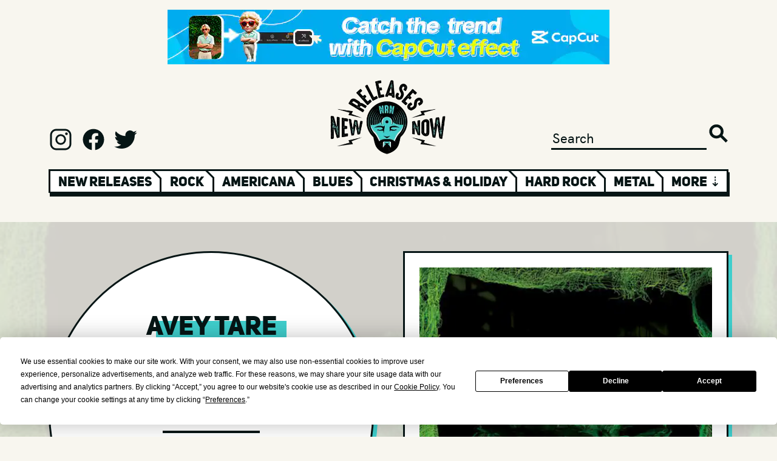

--- FILE ---
content_type: text/html; charset=UTF-8
request_url: https://www.newreleasesnow.com/album/avey-tare-down-there
body_size: 15647
content:

<!doctype html>
<html lang="en-US">
<head>
    <meta http-equiv="X-UA-Compatible" content="IE=edge"/>
<meta charset="utf-8"/>
<meta name="viewport" content="width=device-width, initial-scale=1">

<link rel="apple-touch-icon" sizes="180x180" href="/assets/favicon/apple-touch-icon.png">
<link rel="icon" type="image/png" sizes="32x32" href="/assets/favicon/favicon-32x32.png">
<link rel="icon" type="image/png" sizes="16x16" href="/assets/favicon/favicon-16x16.png">
<link rel="manifest" href="/assets/favicon/site.webmanifest">
<link rel="mask-icon" href="/assets/favicon/safari-pinned-tab.svg" color="#5bbad5">
<link rel="shortcut icon" href="/assets/favicon/favicon.ico">
<meta name="msapplication-TileColor" content="#da532c">
<meta name="msapplication-config" content="/assets/favicon/browserconfig.xml">
<meta name="theme-color" content="#ffffff">

<link rel="preload" href="/assets/fonts/hkgrotesk-medium-webfont.woff2" as="font" type="font/woff2" crossorigin>
<link rel="preload" href="/assets/fonts/hkgrotesk-semibold-webfont.woff2" as="font" type="font/woff2" crossorigin>
<link rel="preload" href="/assets/fonts/uni_sans_heavy-webfont.woff2" as="font" type="font/woff2" crossorigin>
<link rel="preload" href="/assets/fonts/uni_sans_heavy_italic-webfont.woff2" as="font" type="font/woff2" crossorigin>




                        <link
            rel="preload"
            as="image"
            href="https://newreleasesnow.imgix.net/avey-tare-down-there.jpg?auto=format%2Ccompress&amp;fit=max&amp;fp-x=0.5&amp;fp-y=0.5&amp;h=968&amp;ixlib=php-3.3.1&amp;q=25&amp;w=968&amp;s=bb2338028bc6ec67dec582e44635afee"
        />
    


<!-- Termly custom blocking map -->
<script data-termly-config>
window.TERMLY_CUSTOM_BLOCKING_MAP = {
"open.spotifycdn.com": "essential",
"spotifycdn.com": "essential",
"youtube.com": "essential",
"open.spotify.com": "essential",
"spotify.com": "essential",
}
</script>

<script type="text/javascript" src="https://app.termly.io/embed.min.js" data-auto-block="on" data-website-uuid="7688693b-fb62-4f80-b463-d017170a89b5"></script>


<!-- Outbrain Script -->



<style>
    [v-cloak] {display: none !important;}
        @media (hover:hover) and (pointer:fine){.sideways-scroll::-webkit-scrollbar{width:0;height:2rem}.sideways-scroll::-webkit-scrollbar-track:horizontal{background:#061515;border:3px solid #061515}.sideways-scroll::-webkit-scrollbar-thumb:horizontal{background:#fff;border:3px solid #061515}.sideways-scroll::-webkit-scrollbar-thumb:horizontal:hover{background:#3fcecc}.sideways-scroll::-webkit-scrollbar-button:end:increment,.sideways-scroll::-webkit-scrollbar-button:start:decrement{display:block}.sideways-scroll::-webkit-scrollbar-button:horizontal:end:decrement,.sideways-scroll::-webkit-scrollbar-button:horizontal:start:increment{display:none}.sideways-scroll::-webkit-scrollbar-button:horizontal:increment{display:block;background:url('/assets/images/scroll-arrow-right.png') #fff no-repeat;background-size:2rem 2rem;width:2rem;height:2rem;background-position:center center}.sideways-scroll::-webkit-scrollbar-button:horizontal:decrement{display:block;background:url('/assets/images/scroll-arrow-left.png') #fff no-repeat;background-size:2rem 2rem;width:2rem;height:2rem;background-position:center center}}</style>
<style>@charset "UTF-8";:root{--blue:#007bff;--indigo:#6610f2;--purple:#6f42c1;--pink:#e83e8c;--red:#dc3545;--orange:#fd7e14;--yellow:#ffc107;--green:#28a745;--teal:#20c997;--cyan:#17a2b8;--white:#fff;--gray:#6c757d;--gray-dark:#343a40;--primary:#007bff;--secondary:#6c757d;--success:#28a745;--info:#17a2b8;--warning:#ffc107;--danger:#dc3545;--light:#f8f9fa;--dark:#343a40;--breakpoint-xs:0;--breakpoint-sm:576px;--breakpoint-md:768px;--breakpoint-lg:992px;--breakpoint-xl:1200px;--font-family-sans-serif:-apple-system,BlinkMacSystemFont,"Segoe UI",Roboto,"Helvetica Neue",Arial,"Noto Sans","Liberation Sans",sans-serif,"Apple Color Emoji","Segoe UI Emoji","Segoe UI Symbol","Noto Color Emoji";--font-family-monospace:SFMono-Regular,Menlo,Monaco,Consolas,"Liberation Mono","Courier New",monospace}*,:after,:before{box-sizing:border-box}html{font-family:sans-serif;line-height:1.15;-webkit-text-size-adjust:100%}article,aside,header,main,nav,section{display:block}body{margin:0;font-family:-apple-system,BlinkMacSystemFont,Segoe UI,Roboto,Helvetica Neue,Arial,Noto Sans,Liberation Sans,sans-serif,"Apple Color Emoji","Segoe UI Emoji",Segoe UI Symbol,"Noto Color Emoji";font-size:1rem;font-weight:400;line-height:1.5;color:#212529;text-align:left;background-color:#fff}hr{box-sizing:content-box;height:0;overflow:visible}h1,h2{margin-top:0;margin-bottom:.5rem}p{margin-top:0;margin-bottom:1rem}ol{margin-top:0;margin-bottom:1rem}a{color:#007bff;text-decoration:none;background-color:transparent}img{vertical-align:middle;border-style:none}button{border-radius:0}button,input{margin:0;font-family:inherit;font-size:inherit;line-height:inherit}button,input{overflow:visible}button{text-transform:none}[type=submit],button{-webkit-appearance:button}[type=submit]::-moz-focus-inner,button::-moz-focus-inner{padding:0;border-style:none}[type=search]{outline-offset:-2px;-webkit-appearance:none}[type=search]::-webkit-search-decoration{-webkit-appearance:none}::-webkit-file-upload-button{font:inherit;-webkit-appearance:button}h1,h2{margin-bottom:.5rem;font-weight:500;line-height:1.2}h1{font-size:2.5rem}h2{font-size:2rem}hr{margin-top:1rem;margin-bottom:1rem;border:0;border-top:1px solid rgba(0,0,0,.1)}.list-unstyled{padding-left:0;list-style:none}.container,.container-fluid{width:100%;padding-right:15px;padding-left:15px;margin-right:auto;margin-left:auto}@media (min-width:576px){.container{max-width:540px}}@media (min-width:768px){.container{max-width:720px}}@media (min-width:992px){.container{max-width:960px}}@media (min-width:1200px){.container{max-width:1140px}}.row{display:flex;flex-wrap:wrap;margin-right:-15px;margin-left:-15px}.no-gutters{margin-right:0;margin-left:0}.no-gutters>.col,.no-gutters>[class*=col-]{padding-right:0;padding-left:0}.col,.col-10,.col-12,.col-2,.col-3,.col-4,.col-6,.col-8,.col-sm,.col-sm-4,.col-sm-5,.col-sm-6,.col-sm-7,.col-sm-auto{position:relative;width:100%;padding-right:15px;padding-left:15px}.col{flex-basis:0;flex-grow:1;max-width:100%}.col-2{flex:0 0 16.66666667%;max-width:16.66666667%}.col-3{flex:0 0 25%;max-width:25%}.col-4{flex:0 0 33.33333333%;max-width:33.33333333%}.col-6{flex:0 0 50%;max-width:50%}.col-8{flex:0 0 66.66666667%;max-width:66.66666667%}.col-10{flex:0 0 83.33333333%;max-width:83.33333333%}.col-12{flex:0 0 100%;max-width:100%}@media (min-width:576px){.col-sm{flex-basis:0;flex-grow:1;max-width:100%}.col-sm-auto{flex:0 0 auto;width:auto;max-width:100%}.col-sm-4{flex:0 0 33.33333333%;max-width:33.33333333%}.col-sm-5{flex:0 0 41.66666667%;max-width:41.66666667%}.col-sm-6{flex:0 0 50%;max-width:50%}.col-sm-7{flex:0 0 58.33333333%;max-width:58.33333333%}}.modal{position:fixed;top:0;left:0;z-index:1050;display:none;width:100%;height:100%;overflow:hidden;outline:0}.modal-dialog{position:relative;width:auto;margin:.5rem}.modal.fade .modal-dialog{transform:translateY(-50px)}.modal-dialog-centered{display:flex;align-items:center;min-height:calc(100% - 1rem)}.modal-dialog-centered:before{display:block;height:calc(100vh - 1rem);height:-webkit-min-content;height:-moz-min-content;height:min-content;content:""}.modal-content{position:relative;display:flex;flex-direction:column;width:100%;background-color:#fff;background-clip:padding-box;border:1px solid rgba(0,0,0,.2);border-radius:.3rem;outline:0}.modal-backdrop{position:fixed;top:0;left:0;z-index:1040;width:100vw;height:100vh;background-color:#000}@media (min-width:576px){.modal-dialog{max-width:500px;margin:1.75rem auto}.modal-dialog-centered{min-height:calc(100% - 3.5rem)}.modal-dialog-centered:before{height:calc(100vh - 3.5rem);height:-webkit-min-content;height:-moz-min-content;height:min-content}}.d-none{display:none!important}.d-inline{display:inline!important}.d-inline-block{display:inline-block!important}.d-block{display:block!important}.d-flex{display:flex!important}@media (min-width:576px){.d-sm-none{display:none!important}.d-sm-block{display:block!important}.d-sm-flex{display:flex!important}}@media (min-width:768px){.d-md-none{display:none!important}.d-md-flex{display:flex!important}}@media (min-width:992px){.d-lg-none{display:none!important}.d-lg-block{display:block!important}}.flex-row{flex-direction:row!important}.justify-content-start{justify-content:flex-start!important}.justify-content-end{justify-content:flex-end!important}.justify-content-center{justify-content:center!important}.align-items-end{align-items:flex-end!important}.align-items-center{align-items:center!important}.overflow-hidden{overflow:hidden!important}.position-relative{position:relative!important}.position-absolute{position:absolute!important}.w-100{width:100%!important}.h-100{height:100%!important}.h-auto{height:auto!important}.mr-0{margin-right:0!important}.ml-0{margin-left:0!important}.m-1{margin:.25rem!important}.mt-1{margin-top:.25rem!important}.mt-2{margin-top:.5rem!important}.mt-3{margin-top:1rem!important}.mt-4{margin-top:1.5rem!important}.mr-4{margin-right:1.5rem!important}.mb-4{margin-bottom:1.5rem!important}.mt-5,.my-5{margin-top:3rem!important}.mb-5,.my-5{margin-bottom:3rem!important}.p-0{padding:0!important}.pr-0{padding-right:0!important}.pl-0{padding-left:0!important}.pt-1{padding-top:.25rem!important}.pt-2{padding-top:.5rem!important}.pb-2{padding-bottom:.5rem!important}.px-3{padding-right:1rem!important}.px-3{padding-left:1rem!important}.p-4{padding:1.5rem!important}.py-4{padding-top:1.5rem!important}.py-4{padding-bottom:1.5rem!important}.pl-4{padding-left:1.5rem!important}.py-5{padding-top:3rem!important}.pb-5,.py-5{padding-bottom:3rem!important}.mt-auto{margin-top:auto!important}.mx-auto{margin-right:auto!important}.mx-auto{margin-left:auto!important}@media (min-width:576px){.mt-sm-0,.my-sm-0{margin-top:0!important}.my-sm-0{margin-bottom:0!important}.ml-sm-2{margin-left:.5rem!important}.mr-sm-4{margin-right:1.5rem!important}.mt-sm-5{margin-top:3rem!important}.mb-sm-5{margin-bottom:3rem!important}.pr-sm-4{padding-right:1.5rem!important}.pl-sm-4{padding-left:1.5rem!important}.py-sm-5{padding-top:3rem!important}.pr-sm-5{padding-right:3rem!important}.py-sm-5{padding-bottom:3rem!important}}.text-center{text-align:center!important}.invisible{visibility:hidden!important}@font-face{font-family:uni_sansheavy_italic_caps;src:url(/assets/fonts/uni_sans_heavy_italic-webfont.woff2) format("woff2"),url(/assets/fonts/uni_sans_heavy_italic-webfont.woff) format("woff");font-weight:400;font-style:normal;font-display:swap}@font-face{font-family:uni_sansheavy_caps;src:url(/assets/fonts/uni_sans_heavy-webfont.woff2) format("woff2"),url(/assets/fonts/uni_sans_heavy-webfont.woff) format("woff");font-weight:400;font-style:normal;font-display:swap}@font-face{font-family:hk_groteskmedium;src:url(/assets/fonts/hkgrotesk-medium-webfont.woff2) format("woff2"),url(/assets/fonts/hkgrotesk-medium-webfont.woff) format("woff");font-weight:400;font-style:normal;font-display:swap}html{font-size:12px;overflow-x:hidden;margin-left:calc(100vw - 100%);margin-right:0}@media (min-width:768px){html{font-size:13px}}@media (min-width:992px){html{font-size:14px}}@media (min-width:1200px){html{font-size:16px}}body{overflow-x:hidden;width:100%;height:100%;margin:0;padding:0;margin-top:0!important;position:relative!important}main{position:relative}button,h1,h2,p{margin-bottom:0!important;margin-top:0!important}p{margin-top:1rem!important}p:first-child{margin-top:0!important}a{color:inherit;text-decoration:none}@media (min-width:1200px){.container{max-width:1200px!important;padding:0 40px}}@media (min-width:992px){.container{max-width:1200px!important;padding:0 40px}}@media (min-width:768px){.container{max-width:1200px!important;padding:0 40px}}@media (min-width:576px){.container{max-width:1200px!important;padding:0 40px}}body{font-family:hk_groteskmedium,sans-serif;background:#f8f6ef;color:#061515;font-size:1.0125rem}p{font-size:1.0125rem}.btn{font-family:uni_sansheavy_caps,sans-serif}.medium-font,.medium-font p{font-size:1.35rem}.small-font{font-size:1.0125rem}.xlarge-heading{font-size:3.6rem}.large-heading{font-size:2.7rem}.medium-heading{font-size:2.025rem}.small-heading{font-size:1.35rem}.xsmall-heading{font-size:1.0125rem}.uni-font,h1,h2{font-family:uni_sansheavy_caps,sans-serif}.uni-italic-font{font-family:uni_sansheavy_italic_caps,sans-serif}.white-color{color:#fff}.black-color{color:#061515}.blue-color{color:#3fcecc}.white-bg{background:#fff}.black-bg{background:#061515}.blue-bg{background:#3fcecc}.width-fit{width:fit-content}.black-bg-font{line-height:1.3rem;display:block;background:#061515;color:#fff;width:fit-content;height:fit-content}.blue-highlight-font-wrap{position:relative;display:inline-block}.blue-highlight-font-wrap>:first-child{display:block;position:relative;z-index:2}.blue-highlight-font-wrap:after{content:"";background:#3fcecc;width:100%;height:65%;position:absolute;left:1rem;top:35%;z-index:1}.xlarge-heading.blue-highlight-font-wrap:after{height:60%;left:2%;top:35%}.border-black{border:3px solid #061515}.border-blue{border:3px solid #3fcecc}.shadow-wrap{position:relative;display:inline-block;vertical-align:top}.shadow-wrap a,.shadow-wrap button,.shadow-wrap span{display:block;position:relative;z-index:10}.shadow-wrap:after{content:"";background:#061515;width:100%;height:100%;position:absolute;left:.25rem;top:.25rem;z-index:1}.btn{border:none;border-radius:0;display:inline-block;line-height:1.5rem;padding:.7rem 1.5rem;text-align:center}.btn-primary{font-size:1.35rem;background:#3fcecc;color:#061515}.mr-0{margin-right:0!important}.ml-0{margin-left:0!important}.m-1{margin:.25rem!important}.mt-1{margin-top:.25rem!important}.mt-2{margin-top:.5rem!important}.mt-3{margin-top:1rem!important}.mt-4{margin-top:1.5rem!important}.mr-4{margin-right:1.5rem!important}.mb-4{margin-bottom:1.5rem!important}.mt-5{margin-top:3rem!important}.mb-5{margin-bottom:3rem!important}.my-5{margin-top:3rem!important;margin-bottom:3rem!important}.mt-6{margin-top:4.5rem!important}.mt-7{margin-top:6rem!important}.p-0{padding:0!important}.pr-0{padding-right:0!important}.pl-0{padding-left:0!important}.pt-1{padding-top:.25rem!important}.pt-2{padding-top:.5rem!important}.pb-2{padding-bottom:.5rem!important}.px-3{padding-right:1rem!important;padding-left:1rem!important}.p-4{padding:1.5rem!important}.pl-4{padding-left:1.5rem!important}.py-4{padding-top:1.5rem!important;padding-bottom:1.5rem!important}.pb-5{padding-bottom:3rem!important}.py-5{padding-top:3rem!important;padding-bottom:3rem!important}.mt-auto{margin-top:auto!important}.mx-auto{margin-right:auto!important;margin-left:auto!important}@media (min-width:576px){.mt-sm-0{margin-top:0!important}.my-sm-0{margin-top:0!important;margin-bottom:0!important}.ml-sm-2{margin-left:.5rem!important}.mr-sm-4{margin-right:1.5rem!important}.mt-sm-5{margin-top:3rem!important}.mb-sm-5{margin-bottom:3rem!important}.mt-sm-6{margin-top:4.5rem!important}.pr-sm-4{padding-right:1.5rem!important}.pl-sm-4{padding-left:1.5rem!important}.pr-sm-5{padding-right:3rem!important}.py-sm-5{padding-top:3rem!important;padding-bottom:3rem!important}}@media (min-width:768px){.mt-md-7{margin-top:6rem!important}}@keyframes sprigSpin{0%{transform:translate(-50%) rotate(0)}to{transform:translate(-50%) rotate(360deg)}}.sprig-preview:before{content:"";position:absolute;left:50%;top:20rem;transform:translate(-50%);border:1rem solid #000;border-top:1rem solid #3fcecc;border-radius:50%;width:8rem;height:8rem;animation:sprigSpin 2s linear infinite;z-index:1}@media (max-width:575.98px){.sprig-preview:before{top:153px;border:.53rem solid #000;border-top:.53rem solid #3fcecc;width:4rem;height:4rem}}.heading-one .xlarge-heading{margin-top:-.7rem}.heading-one .vince-head{background-image:url(/assets/images/logo-head.png);background-repeat:no-repeat;background-size:contain;height:5.3rem;width:4rem;display:inline-block;margin-right:.7rem}@media (max-width:575.98px){.heading .xlarge-heading{font-size:2.025rem}.heading .small-heading{font-size:1.0125rem}.heading-one .vince-head{height:4rem;width:3rem}.heading-one .small-heading{margin-bottom:-.6rem}.vinces-recommendations .heading .xlarge-heading{font-size:1.62rem}.vinces-recommendations .heading .small-heading{margin-bottom:-1rem}}@media (min-width:576px) and (max-width:767.98px){.heading .xlarge-heading{font-size:2.7rem}.heading-one .vince-head{height:4rem;width:3rem}.vinces-recommendations .heading .small-heading{margin-bottom:-.4rem}}@media (min-width:768px) and (max-width:991.98px){.vinces-recommendations .heading .xlarge-heading{font-size:2.7rem}.vinces-recommendations .heading .small-heading{margin-bottom:-.4rem}}.ad{width:100%;max-width:min(728px,100%);height:calc((100vw - 80px) * .123626373626374);max-height:90px}.ad img{width:100%;height:100%!important}header .logo{width:12rem;height:auto}header input{border:0 none;outline:0;background:0 0;-webkit-appearance:none;color:#061515;border-bottom:3px solid #061515}header .search-button{border:0 none;outline:0;-webkit-appearance:none;width:2rem;height:2rem;background:url(/assets/images/search.svg) no-repeat;background-size:contain}header .social a{display:inline-block;width:2.5rem;height:2.5rem;margin-right:.6rem}header .social a.instagram{background:url(/assets/images/logo-instagram.svg) no-repeat;background-size:contain}header .social a.facebook{background:url(/assets/images/logo-facebook.svg) no-repeat;background-size:contain}header .social a.twitter{background:url(/assets/images/logo-twitter.svg) no-repeat;background-size:contain}header .genre-wrap{opacity:0}header .genre-wrap .genre-shadow{top:.35rem;left:.15rem;width:100%;height:100%}header .genre-wrap .genre-nav{overflow:hidden;height:2.45rem}header .genre-wrap .genre-nav .col{position:relative;padding:.08rem .8rem;border:3px solid #061515;border-bottom:.65rem;border-right:none;white-space:nowrap}header .genre-wrap .genre-nav .col:before{content:"";height:.7rem;width:3px;background-color:#fff;position:absolute;top:0;left:-3px}header .genre-wrap .genre-nav .col.genre:after{content:"";width:1.5rem;height:1.2rem;background:0 0;border-left:3px solid #061515;position:absolute;top:-.75rem;right:-.9rem;transform:rotate(315deg);z-index:100}header .genre-wrap .genre-nav .col.first-col:before{display:none}header .genre-wrap .genre-nav .col a,header .genre-wrap .genre-nav .col span{position:relative;z-index:10}header .genre-wrap .genre-nav .col a{color:#061515}header .genre-wrap .genre-nav .col .blue{width:90%;height:60%;text-align:center;background:#3fcecc;position:absolute;margin-left:auto;margin-right:auto;top:.5rem;left:5%;display:none}#show-more{border-right:3px solid #061515}@media (max-width:575.98px){header .genre-wrap{opacity:1}.ad{height:calc((100vw - 30px) * .123626373626374)}header .social a{width:1.5rem;height:1.5rem;margin-right:.6rem}header .genre-wrap .genre-nav{overflow:hidden;height:2.85rem}header .genre-wrap .genre-nav .col{padding-top:.28rem;padding-bottom:.28rem}header .genre-wrap .genre-nav .col:before{height:.62rem}}@media (max-width:767.98px){header .social a{width:2rem;height:2rem;margin-right:.6rem}}@media (max-width:991.98px){header input{width:80%}}section.releases .container-fluid{overflow-x:auto;overflow-y:hidden;white-space:nowrap}.mailing-list{position:relative;margin-top:max(-50vw,-41.875rem);width:100%}.release-page.mailing-list{margin-top:max(-20vw,-16.75rem)}.mailing-list .container-fluid{max-width:1340px}.mailing-list .blue-col{border:3px solid #3fcecc;border-bottom:none;border-right:none;padding:0}.mailing-list .blue-col:last-child{border-right:3px solid #3fcecc}.mailing-list .input-col{border:3px solid #3fcecc;border-top:none;border-right:none}.mailing-list input.email{border:0 none;outline:0;background:0 0;-webkit-appearance:none;color:#3fcecc;border-bottom:3px solid #3fcecc;width:100%}.mailing-list .submit{background:#3fcecc;border:none;color:#fff;padding:0;border-top:3px solid #3fcecc}.mailing-list.mobile .col-2:before{content:"";display:block;padding-top:100%}.mailing-list.mobile .blue-col:last-child{border-right:3px solid #3fcecc}.mailing-list.mobile .col-2:before{content:"";display:block;padding-top:100%}.mailing-list.mobile .col-10:before{content:"";display:block;padding-top:40%}.mailing-list.mobile .col-8:before{content:"";display:block;padding-top:25%}.mailing-list.mobile .double-col:before{border-bottom:3px solid #3fcecc}.mailing-list.mobile .row:last-child .blue-col{border-bottom:3px solid #3fcecc}.mailing-list.mobile .col-8{border-top:3px solid #3fcecc}.book-nrn .container-fluid{padding:6rem 0}.book-nrn.mobile .row{border-bottom:none}.picks-board{z-index:2}.picks-board .container-fluid{max-width:1340px}.picks-board .picks-3d-wrap{--width:40rem;--height:6.25rem;--outline:.75rem;--translate:.375rem;--skew-angle:45deg}.picks-board.vinces-recommendations .picks-3d-wrap{--width:58rem}.picks-board .picks-3d-wrap .flex-row{display:flex;flex-direction:row}.picks-board .picks-3d-wrap .box{width:var(--width);height:var(--height)}.picks-board .picks-3d-wrap .bottom-outline{width:var(--width);height:var(--outline);border-top-width:0!important;transform:skew(var(--skew-angle)) translate(var(--translate))}.picks-board .picks-3d-wrap .right-outline{height:var(--height);width:var(--outline);border-left-width:0!important;border-bottom-width:0!important;transform:skew(0,var(--skew-angle)) translateY(var(--translate))}.picks-board .board-bg-mobile{background:url(/assets/images/cross-bg.jpg) repeat top center;background-size:9.5rem}@media (max-width:575.98px){.picks-board .picks-3d-wrap,.picks-board.vinces-recommendations .picks-3d-wrap{--width:calc(100vw - 40px)}}@media (min-width:576px) and (max-width:767.98px){.picks-board .picks-3d-wrap{--width:32rem}.picks-board.vinces-recommendations .picks-3d-wrap{--width:43rem}}@media (min-width:768px) and (max-width:991.98px){.picks-board.vinces-recommendations .picks-3d-wrap{--width:48rem}}.spotify-wrap .spotify-circle{overflow:hidden;top:-10%;left:-10%;width:120%;margin-left:auto;margin-right:auto;background-color:#061515;border-radius:50%;-moz-border-radius:50%;-webkit-border-radius:50%;position:absolute}.spotify-wrap .spotify-circle:before{content:"";display:block;padding-top:100%}.spotify-wrap .spotify-shadow{width:100%;height:100%;top:.5rem;left:.5rem;background-color:#061515;position:absolute}.spotify-wrap .spotify-content{position:relative;z-index:2;width:100%}.spotify-wrap .spotify-content .inner{border:6px solid #3fcecc;display:block;padding-bottom:100%;overflow:hidden;position:relative;min-height:364px}.release-header .vinyl-container{background-size:cover!important}.release-header .vinyl-container .layer{opacity:.9;background:#eae8e1;position:absolute;top:0;left:0;width:100%;height:100%}.release-header .vinyl-container .vinyl-circle,.release-header .vinyl-container .vinyl-circle-shadow{top:0;left:0;width:100%;margin-left:auto;margin-right:auto;background-color:#fff;border:3px solid #061515;border-radius:50%;-moz-border-radius:50%;-webkit-border-radius:50%;position:absolute}.release-header .vinyl-container .vinyl-circle-shadow:before,.release-header .vinyl-container .vinyl-circle:before{content:"";display:block;padding-top:100%}.release-header .vinyl-container .vinyl-circle-shadow{top:.4rem;left:.4rem;background-color:#3fcecc;border:none}.release-header .vinyl-container .vinyl-text{z-index:2;position:relative}.release-header .vinyl-container .vinyl-text hr{width:60%;border:2px solid #061515}.release-header .vinyl-container .vinyl-text .btn-primary{height:auto;font-size:inherit}.release-header .vinyl-container .vinyl-sleeve-shadow{width:100%;height:100%;top:.4rem;left:.4rem;background-color:#3fcecc;position:absolute}.release-header .vinyl-container .vinyl-sleeve{position:relative;z-index:3}.release-main .pitch p{line-height:2.0475rem}@media (max-width:575.98px){.release-header .vinyl-container .vinyl-circle{position:relative}.release-header .vinyl-container .vinyl-text{position:absolute}.release-header .vinyl-container .sleeve-col{margin-top:-7rem!important}}.signup-modal .modal-content{background:0 0;border:none}.signup-modal .modal-dialog{max-width:37.5rem}.signup-modal .modal-content .signup-circle{position:relative;width:100%;margin-left:auto;margin-right:auto;background-color:#fff;border:3px solid #061515;border-radius:50%;-moz-border-radius:50%;-webkit-border-radius:50%}.signup-modal .modal-content .signup-circle:before{content:"";display:block;padding-top:100%}.signup-modal .modal-content .signup-text{position:absolute;top:0;left:0}.signup-modal .modal-content .signup-text .no-thanks{color:#061515;text-decoration:underline}.signup-modal .modal-content .signup-text input{border:none;border-bottom:3px solid #061515}.signup-modal .modal-content .logo{width:12rem;height:auto}.modal-backdrop{opacity:0}@media (max-width:575.98px){.signup-modal .modal-dialog{max-width:inherit}.signup-modal .modal-content .large-heading{font-size:2.475rem}.signup-modal .modal-content .logo{width:10rem;height:auto}}@media (min-width:576px) and (max-width:767.98px){.signup-modal .modal-dialog{max-width:35rem}}</style>
<script type="module">!function(){const e=document.createElement("link").relList;if(!(e&&e.supports&&e.supports("modulepreload"))){for(const e of document.querySelectorAll('link[rel="modulepreload"]'))r(e);new MutationObserver((e=>{for(const o of e)if("childList"===o.type)for(const e of o.addedNodes)if("LINK"===e.tagName&&"modulepreload"===e.rel)r(e);else if(e.querySelectorAll)for(const o of e.querySelectorAll("link[rel=modulepreload]"))r(o)})).observe(document,{childList:!0,subtree:!0})}function r(e){if(e.ep)return;e.ep=!0;const r=function(e){const r={};return e.integrity&&(r.integrity=e.integrity),e.referrerpolicy&&(r.referrerPolicy=e.referrerpolicy),"use-credentials"===e.crossorigin?r.credentials="include":"anonymous"===e.crossorigin?r.credentials="omit":r.credentials="same-origin",r}(e);fetch(e.href,r)}}();</script>
<script>!function(){var e=document.createElement("script");if(!("noModule"in e)&&"onbeforeload"in e){var t=!1;document.addEventListener("beforeload",(function(n){if(n.target===e)t=!0;else if(!n.target.hasAttribute("nomodule")||!t)return;n.preventDefault()}),!0),e.type="module",e.src=".",document.head.appendChild(e),e.remove()}}();</script>
<script src="https://www.newreleasesnow.com/dist/assets/polyfills-legacy.e5e2a425.js" nomodule onload="e=new CustomEvent(&#039;vite-script-loaded&#039;, {detail:{path: &#039;vite/legacy-polyfills&#039;}});document.dispatchEvent(e);"></script>
<script type="module" src="https://www.newreleasesnow.com/dist/assets/app.88302e5c.js" crossorigin onload="e=new CustomEvent(&#039;vite-script-loaded&#039;, {detail:{path: &#039;src/js/app.ts&#039;}});document.dispatchEvent(e);"></script>
<link href="https://www.newreleasesnow.com/dist/assets/app.ccfc737c.css" rel="stylesheet" media="print" onload="this.media=&#039;all&#039;">
<script src="https://www.newreleasesnow.com/dist/assets/app-legacy.4c3429b3.js" nomodule onload="e=new CustomEvent(&#039;vite-script-loaded&#039;, {detail:{path: &#039;src/js/app-legacy.ts&#039;}});document.dispatchEvent(e);"></script>

<script async src="https://pagead2.googlesyndication.com/pagead/js/adsbygoogle.js?client=ca-pub-2386409187436273"
        crossorigin="anonymous"></script>
<title>Avey Tare, Down There New Music, Songs, &amp; Albums, 2026</title>
<script>window.dataLayer = window.dataLayer || [];
function gtag(){dataLayer.push(arguments)};
gtag('js', new Date());
gtag('config', 'G-B5X7DRBN74', {'send_page_view': true,'anonymize_ip': false,'link_attribution': false,'allow_display_features': false});
</script><meta name="generator" content="SEOmatic">
<meta name="keywords" content="best new albums,best songs,top new songs,hot new songs,songs of 2021,discover new music,find new music,new songs,new music,new cd releases,new music releases,new releases now,2021 albums,2021 cds,top songs,hot songs,Down There,Avey Tare">
<meta name="description" content="Listen to Down There by Avey Tare - a new album (release date: October 26, 2010 @ New Releases Now">
<meta name="referrer" content="no-referrer-when-downgrade">
<meta name="robots" content="all">
<meta content="newreleasesnow" property="fb:profile_id">
<meta content="en_US" property="og:locale">
<meta content="New Releases Now" property="og:site_name">
<meta content="music.album" property="og:type">
<meta content="https://www.newreleasesnow.com/album/avey-tare-down-there" property="og:url">
<meta content="New Releases Now | Avey Tare, Down There New Music, Songs, &amp; Albums,…" property="og:title">
<meta content="Listen to Down There by Avey Tare - a new album (release date: October 26, 2010 @ New Releases Now" property="og:description">
<meta content="https://s3.us-west-2.amazonaws.com/assets.newreleasesnow.com/artwork/_1200x630_crop_center-center_82_none/avey-tare-down-there.jpg?mtime=1637744950" property="og:image">
<meta content="1200" property="og:image:width">
<meta content="630" property="og:image:height">
<meta content="Artwork for Down There by Avey Tare" property="og:image:alt">
<meta content="https://www.facebook.com/newreleasesnow" property="og:see_also">
<meta content="https://twitter.com/newreleasesnow" property="og:see_also">
<meta name="twitter:card" content="summary">
<meta name="twitter:site" content="@NewReleasesNow">
<meta name="twitter:creator" content="@NewReleasesNow">
<meta name="twitter:title" content="New Releases Now | Avey Tare, Down There New Music, Songs, &amp; Albums,…">
<meta name="twitter:description" content="Listen to Down There by Avey Tare - a new album (release date: October 26, 2010 @ New Releases Now">
<meta name="twitter:image" content="https://s3.us-west-2.amazonaws.com/assets.newreleasesnow.com/artwork/_800x800_crop_center-center_82_none/avey-tare-down-there.jpg?mtime=1637744950">
<meta name="twitter:image:width" content="800">
<meta name="twitter:image:height" content="800">
<meta name="twitter:image:alt" content="Artwork for Down There by Avey Tare">
<link href="https://www.newreleasesnow.com/album/avey-tare-down-there" rel="canonical">
<link href="https://www.newreleasesnow.com/" rel="home">
<link type="text/plain" href="https://www.newreleasesnow.com/humans.txt" rel="author"></head>


<body class="default"><script async src="https://www.googletagmanager.com/gtag/js?id=G-B5X7DRBN74"></script>

<!--[if IE]>
<style>.browserupgrade { position:relative; padding:2.5rem 0; background:red; text-align:center; font-size:2rem; font-weight:bold; margin:0!important; }</style>
<p class="browserupgrade">You are using an <strong>outdated</strong> browser. Please <a class="text-decoration-underline" href="http://browsehappy.com/" rel="nofollow">upgrade your browser</a> to improve your experience.</p>
<![endif]-->




    <div class="container ads mt-3 mb-4">
        <div class="col">

                                            <div class="row advert invisible">
                    <a class="ad mx-auto d-block" href="https://capcutaffiliateprogram.pxf.io/c/3585897/3069236/22474" target="_blank">
                                                                                    
    
                        
        
                
                                                                
        
                
        
                            <img class="h-auto" src="https://ads-newreleasesnow.imgix.net/Capcut-1.jpeg?auto=format%2Ccompress&amp;fit=max&amp;fp-x=0.5&amp;fp-y=0.5&amp;ixlib=php-3.3.1&amp;q=25&amp;w=20&amp;s=3b336cd499706e1f6cb8e567f8eafc67" srcset="https://ads-newreleasesnow.imgix.net/Capcut-1.jpeg?auto=format%2Ccompress&amp;fit=max&amp;fp-x=0.5&amp;fp-y=0.5&amp;ixlib=php-3.3.1&amp;q=25&amp;w=20&amp;s=3b336cd499706e1f6cb8e567f8eafc67 20w, https://ads-newreleasesnow.imgix.net/Capcut-1.jpeg?auto=format%2Ccompress&amp;fit=max&amp;fp-x=0.5&amp;fp-y=0.5&amp;ixlib=php-3.3.1&amp;q=25&amp;w=100&amp;s=f8fd8316aca988e00f4530cc0a359808 100w, https://ads-newreleasesnow.imgix.net/Capcut-1.jpeg?auto=format%2Ccompress&amp;fit=max&amp;fp-x=0.5&amp;fp-y=0.5&amp;ixlib=php-3.3.1&amp;q=25&amp;w=200&amp;s=5917f3bd10d2604da7cd7ea50ef62f78 200w, https://ads-newreleasesnow.imgix.net/Capcut-1.jpeg?auto=format%2Ccompress&amp;fit=max&amp;fp-x=0.5&amp;fp-y=0.5&amp;ixlib=php-3.3.1&amp;q=25&amp;w=300&amp;s=ef45c660f8abb52ca98fdbdcc3e53d21 300w, https://ads-newreleasesnow.imgix.net/Capcut-1.jpeg?auto=format%2Ccompress&amp;fit=max&amp;fp-x=0.5&amp;fp-y=0.5&amp;ixlib=php-3.3.1&amp;q=25&amp;w=400&amp;s=7a08b94a9c1f897e560a528101c9d499 400w, https://ads-newreleasesnow.imgix.net/Capcut-1.jpeg?auto=format%2Ccompress&amp;fit=max&amp;fp-x=0.5&amp;fp-y=0.5&amp;ixlib=php-3.3.1&amp;q=25&amp;w=500&amp;s=8704a66e003dd8d7664b20d6e872290c 500w, https://ads-newreleasesnow.imgix.net/Capcut-1.jpeg?auto=format%2Ccompress&amp;fit=max&amp;fp-x=0.5&amp;fp-y=0.5&amp;ixlib=php-3.3.1&amp;q=25&amp;w=600&amp;s=934c5646948bc8819a98b0af3cea0c2a 600w, https://ads-newreleasesnow.imgix.net/Capcut-1.jpeg?auto=format%2Ccompress&amp;fit=max&amp;fp-x=0.5&amp;fp-y=0.5&amp;ixlib=php-3.3.1&amp;q=25&amp;w=700&amp;s=3087425c2f4065c2361936a120197beb 700w, https://ads-newreleasesnow.imgix.net/Capcut-1.jpeg?auto=format%2Ccompress&amp;fit=max&amp;fp-x=0.5&amp;fp-y=0.5&amp;ixlib=php-3.3.1&amp;q=25&amp;w=800&amp;s=36e45c4275a3514c5a265e5bb70185aa 800w, https://ads-newreleasesnow.imgix.net/Capcut-1.jpeg?auto=format%2Ccompress&amp;fit=max&amp;fp-x=0.5&amp;fp-y=0.5&amp;ixlib=php-3.3.1&amp;q=25&amp;w=900&amp;s=e0c01ac0d999c253105ecfad5ef1a13e 900w, https://ads-newreleasesnow.imgix.net/Capcut-1.jpeg?auto=format%2Ccompress&amp;fit=max&amp;fp-x=0.5&amp;fp-y=0.5&amp;ixlib=php-3.3.1&amp;q=25&amp;w=1000&amp;s=e7ce67ebf2255ca54b1a13582ea20472 1000w, https://ads-newreleasesnow.imgix.net/Capcut-1.jpeg?auto=format%2Ccompress&amp;fit=max&amp;fp-x=0.5&amp;fp-y=0.5&amp;ixlib=php-3.3.1&amp;q=25&amp;w=1100&amp;s=d7468c5b6caf7ec128b475dd5b9a6180 1100w, https://ads-newreleasesnow.imgix.net/Capcut-1.jpeg?auto=format%2Ccompress&amp;fit=max&amp;fp-x=0.5&amp;fp-y=0.5&amp;ixlib=php-3.3.1&amp;q=25&amp;w=1200&amp;s=5d8fffdfda5908d04b6d5770228178ff 1200w, https://ads-newreleasesnow.imgix.net/Capcut-1.jpeg?auto=format%2Ccompress&amp;fit=max&amp;fp-x=0.5&amp;fp-y=0.5&amp;ixlib=php-3.3.1&amp;q=25&amp;w=1300&amp;s=6ea90387c879a866bc5f6c3899a715f9 1300w, https://ads-newreleasesnow.imgix.net/Capcut-1.jpeg?auto=format%2Ccompress&amp;fit=max&amp;fp-x=0.5&amp;fp-y=0.5&amp;ixlib=php-3.3.1&amp;q=25&amp;w=1400&amp;s=03c4dedf873b6083970a2e3fe9b9f7a9 1400w, https://ads-newreleasesnow.imgix.net/Capcut-1.jpeg?auto=format%2Ccompress&amp;fit=max&amp;fp-x=0.5&amp;fp-y=0.5&amp;ixlib=php-3.3.1&amp;q=25&amp;w=1500&amp;s=e5735037b0d38636f0bbfc8288ffa366 1500w" width="728" height="90" alt="CapCut 121225" sizes="(min-width: 727px) 728px, 92vw">
            
        
                        
                                                        
    

                                                                        </a>
                </div>
            
        </div>
    </div>


<header class="mt-4"
        x-data="header()"
>
    <div class="container">
        <div class="header-top row">

                        <div class="col-3 col-sm-4 d-none d-sm-flex justify-content-start">
                <div class="social mt-auto">
                    <a href="https://www.instagram.com/newreleasesnow/" target="_blank" class="instagram"></a>
                    <a href="https://www.facebook.com/newreleasesnow/" target="_blank" class="facebook"></a>
                    <a href="https://twitter.com/newreleasesnow" target="_blank" class="twitter"></a>
                </div>
            </div>

                        <div class="mobile col-3 d-flex d-sm-none align-items-end">
            </div>

                        <div class="col-6 col-sm-4">
                <div class="text-center">
                    <a href="/">
                        <picture>
                            <source type="image/webp" srcset="/assets/images/header-logo.webp">
                            <img class="logo" width="180" height="117" src="/assets/images/header-logo.png" alt="New Releases Now"/>
                        </picture>
                    </a>
                </div>
            </div>

                        <div class="col-4 d-none d-md-flex justify-content-end">
                <form class="form-inline pb-2 mt-auto" action="https://www.newreleasesnow.com/search">
                    <input type="search" name="q" placeholder="Search" class="medium-font" id="searchInput">
                    <button type="submit" class="search-button d-inlineblock"></button>
                </form>
            </div>

                        <div class="mobile col-3 col-sm-4 d-flex d-md-none justify-content-end align-items-end">
                <a href="/search" class="search-button d-inlineblock"></a>
            </div>

        </div>

        
        <nav class="genre-wrap mt-4 position-relative">
            <div class="genre-shadow position-absolute black-bg"></div>
            <ol class="genre-nav small-heading uni-font row no-gutters list-unstyled">
                                                                                        <li class="white-bg col-8 col col-sm first-col genre text-center active">
                                                                    <a class="d-block w-100 overflow-hidden" href="/">New Releases</a>
                                                                <div class="blue"></div>
                            </li>
                            <li id="show-more"
                                class="white-bg col col-sm-auto col-4 text-center d-flex align-items-center"
                                @click="toggleNav()"
                            >
                                <span class="d-block w-100 overflow-hidden text">More &#8675;</span>
                            </li>
                                                                                        <li class="white-bg col-12 col col-sm genre text-center d-flex align-items-center">
                            <a class="d-block w-100 overflow-hidden" href="https://www.newreleasesnow.com/new-rock-songs">Rock</a>
                            <div class="blue"></div>
                        </li>
                                                                                                    <li class="white-bg col-12 col col-sm genre text-center d-flex align-items-center">
                            <a class="d-block w-100 overflow-hidden" href="https://www.newreleasesnow.com/new-americana-songs">Americana</a>
                            <div class="blue"></div>
                        </li>
                                                                                                    <li class="white-bg col-12 col col-sm genre text-center d-flex align-items-center">
                            <a class="d-block w-100 overflow-hidden" href="https://www.newreleasesnow.com/new-blues-songs">Blues</a>
                            <div class="blue"></div>
                        </li>
                                                                                                    <li class="white-bg col-12 col col-sm genre text-center d-flex align-items-center">
                            <a class="d-block w-100 overflow-hidden" href="https://www.newreleasesnow.com/new-christmas-holiday-songs">Christmas &amp; Holiday</a>
                            <div class="blue"></div>
                        </li>
                                                                                                    <li class="white-bg col-12 col col-sm genre text-center d-flex align-items-center">
                            <a class="d-block w-100 overflow-hidden" href="https://www.newreleasesnow.com/new-hard-rock-songs">Hard Rock</a>
                            <div class="blue"></div>
                        </li>
                                                                                                    <li class="white-bg col-12 col col-sm genre text-center d-flex align-items-center">
                            <a class="d-block w-100 overflow-hidden" href="https://www.newreleasesnow.com/new-metal-songs">Metal</a>
                            <div class="blue"></div>
                        </li>
                                                                                                    <li class="white-bg col-12 col col-sm genre text-center d-flex align-items-center">
                            <a class="d-block w-100 overflow-hidden" href="https://www.newreleasesnow.com/new-alternative-songs">Alternative</a>
                            <div class="blue"></div>
                        </li>
                                                                                                    <li class="white-bg col-12 col col-sm genre text-center d-flex align-items-center">
                            <a class="d-block w-100 overflow-hidden" href="https://www.newreleasesnow.com/new-adult-alternative-songs">Adult Alternative</a>
                            <div class="blue"></div>
                        </li>
                                                                                                    <li class="white-bg col-12 col col-sm genre text-center d-flex align-items-center">
                            <a class="d-block w-100 overflow-hidden" href="https://www.newreleasesnow.com/new-alt-metal-songs">Alt Metal</a>
                            <div class="blue"></div>
                        </li>
                                                                                                    <li class="white-bg col-12 col col-sm genre text-center d-flex align-items-center">
                            <a class="d-block w-100 overflow-hidden" href="https://www.newreleasesnow.com/new-avant-garde-experimental-songs">Avant-garde/Experimental</a>
                            <div class="blue"></div>
                        </li>
                                                                                                    <li class="white-bg col-12 col col-sm genre text-center d-flex align-items-center">
                            <a class="d-block w-100 overflow-hidden" href="https://www.newreleasesnow.com/new-bluegrass-songs">Bluegrass</a>
                            <div class="blue"></div>
                        </li>
                                                                                                    <li class="white-bg col-12 col col-sm genre text-center d-flex align-items-center">
                            <a class="d-block w-100 overflow-hidden" href="https://www.newreleasesnow.com/new-blues-rock-songs">Blues Rock</a>
                            <div class="blue"></div>
                        </li>
                                                                                                    <li class="white-bg col-12 col col-sm genre text-center d-flex align-items-center">
                            <a class="d-block w-100 overflow-hidden" href="https://www.newreleasesnow.com/new-childrens-songs">Childrens</a>
                            <div class="blue"></div>
                        </li>
                                                                                                    <li class="white-bg col-12 col col-sm genre text-center d-flex align-items-center">
                            <a class="d-block w-100 overflow-hidden" href="https://www.newreleasesnow.com/new-christian-songs">Christian</a>
                            <div class="blue"></div>
                        </li>
                                                                                                    <li class="white-bg col-12 col col-sm genre text-center d-flex align-items-center">
                            <a class="d-block w-100 overflow-hidden" href="https://www.newreleasesnow.com/new-classical-songs">Classical</a>
                            <div class="blue"></div>
                        </li>
                                                                                                    <li class="white-bg col-12 col col-sm genre text-center d-flex align-items-center">
                            <a class="d-block w-100 overflow-hidden" href="https://www.newreleasesnow.com/new-classic-rock-songs">Classic Rock</a>
                            <div class="blue"></div>
                        </li>
                                                                                                    <li class="white-bg col-12 col col-sm genre text-center d-flex align-items-center">
                            <a class="d-block w-100 overflow-hidden" href="https://www.newreleasesnow.com/new-club-dance-songs">Club/Dance</a>
                            <div class="blue"></div>
                        </li>
                                                                                                    <li class="white-bg col-12 col col-sm genre text-center d-flex align-items-center">
                            <a class="d-block w-100 overflow-hidden" href="https://www.newreleasesnow.com/new-contemporary-jazz-songs">Contemporary Jazz</a>
                            <div class="blue"></div>
                        </li>
                                                                                                    <li class="white-bg col-12 col col-sm genre text-center d-flex align-items-center">
                            <a class="d-block w-100 overflow-hidden" href="https://www.newreleasesnow.com/new-country-songs">Country</a>
                            <div class="blue"></div>
                        </li>
                                                                                                    <li class="white-bg col-12 col col-sm genre text-center d-flex align-items-center">
                            <a class="d-block w-100 overflow-hidden" href="https://www.newreleasesnow.com/new-dvd-blu-ray-songs">DVD/Blu-ray</a>
                            <div class="blue"></div>
                        </li>
                                                                                                    <li class="white-bg col-12 col col-sm genre text-center d-flex align-items-center">
                            <a class="d-block w-100 overflow-hidden" href="https://www.newreleasesnow.com/new-electric-blues-songs">Electric Blues</a>
                            <div class="blue"></div>
                        </li>
                                                                                                    <li class="white-bg col-12 col col-sm genre text-center d-flex align-items-center">
                            <a class="d-block w-100 overflow-hidden" href="https://www.newreleasesnow.com/new-electronic-songs">Electronic</a>
                            <div class="blue"></div>
                        </li>
                                                                                                    <li class="white-bg col-12 col col-sm genre text-center d-flex align-items-center">
                            <a class="d-block w-100 overflow-hidden" href="https://www.newreleasesnow.com/new-folk-songs">Folk</a>
                            <div class="blue"></div>
                        </li>
                                                                                                    <li class="white-bg col-12 col col-sm genre text-center d-flex align-items-center">
                            <a class="d-block w-100 overflow-hidden" href="https://www.newreleasesnow.com/new-funk-songs">Funk</a>
                            <div class="blue"></div>
                        </li>
                                                                                                    <li class="white-bg col-12 col col-sm genre text-center d-flex align-items-center">
                            <a class="d-block w-100 overflow-hidden" href="https://www.newreleasesnow.com/new-garage-songs">Garage</a>
                            <div class="blue"></div>
                        </li>
                                                                                                    <li class="white-bg col-12 col col-sm genre text-center d-flex align-items-center">
                            <a class="d-block w-100 overflow-hidden" href="https://www.newreleasesnow.com/new-gospel-songs">Gospel</a>
                            <div class="blue"></div>
                        </li>
                                                                                                    <li class="white-bg col-12 col col-sm genre text-center d-flex align-items-center">
                            <a class="d-block w-100 overflow-hidden" href="https://www.newreleasesnow.com/new-indie-folk-songs">Indie Folk</a>
                            <div class="blue"></div>
                        </li>
                                                                                                    <li class="white-bg col-12 col col-sm genre text-center d-flex align-items-center">
                            <a class="d-block w-100 overflow-hidden" href="https://www.newreleasesnow.com/new-indie-pop-songs">Indie Pop</a>
                            <div class="blue"></div>
                        </li>
                                                                                                    <li class="white-bg col-12 col col-sm genre text-center d-flex align-items-center">
                            <a class="d-block w-100 overflow-hidden" href="https://www.newreleasesnow.com/new-indie-rock-songs">Indie Rock</a>
                            <div class="blue"></div>
                        </li>
                                                                                                    <li class="white-bg col-12 col col-sm genre text-center d-flex align-items-center">
                            <a class="d-block w-100 overflow-hidden" href="https://www.newreleasesnow.com/new-instrumental-songs">Instrumental</a>
                            <div class="blue"></div>
                        </li>
                                                                                                    <li class="white-bg col-12 col col-sm genre text-center d-flex align-items-center">
                            <a class="d-block w-100 overflow-hidden" href="https://www.newreleasesnow.com/new-jam-band-songs">Jam Band</a>
                            <div class="blue"></div>
                        </li>
                                                                                                    <li class="white-bg col-12 col col-sm genre text-center d-flex align-items-center">
                            <a class="d-block w-100 overflow-hidden" href="https://www.newreleasesnow.com/new-jazz-songs">Jazz</a>
                            <div class="blue"></div>
                        </li>
                                                                                                    <li class="white-bg col-12 col col-sm genre text-center d-flex align-items-center">
                            <a class="d-block w-100 overflow-hidden" href="https://www.newreleasesnow.com/new-jazz-fusion-songs">Jazz Fusion</a>
                            <div class="blue"></div>
                        </li>
                                                                                                    <li class="white-bg col-12 col col-sm genre text-center d-flex align-items-center">
                            <a class="d-block w-100 overflow-hidden" href="https://www.newreleasesnow.com/new-jazz-vocals-songs">Jazz Vocals</a>
                            <div class="blue"></div>
                        </li>
                                                                                                    <li class="white-bg col-12 col col-sm genre text-center d-flex align-items-center">
                            <a class="d-block w-100 overflow-hidden" href="https://www.newreleasesnow.com/new-latin-songs">Latin</a>
                            <div class="blue"></div>
                        </li>
                                                                                                    <li class="white-bg col-12 col col-sm genre text-center d-flex align-items-center">
                            <a class="d-block w-100 overflow-hidden" href="https://www.newreleasesnow.com/new-live-songs">Live</a>
                            <div class="blue"></div>
                        </li>
                                                                                                    <li class="white-bg col-12 col col-sm genre text-center d-flex align-items-center">
                            <a class="d-block w-100 overflow-hidden" href="https://www.newreleasesnow.com/new-neo-soul-songs">Neo Soul</a>
                            <div class="blue"></div>
                        </li>
                                                                                                    <li class="white-bg col-12 col col-sm genre text-center d-flex align-items-center">
                            <a class="d-block w-100 overflow-hidden" href="https://www.newreleasesnow.com/new-new-wave-songs">New Wave</a>
                            <div class="blue"></div>
                        </li>
                                                                                                    <li class="white-bg col-12 col col-sm genre text-center d-flex align-items-center">
                            <a class="d-block w-100 overflow-hidden" href="https://www.newreleasesnow.com/new-oldies-songs">Oldies</a>
                            <div class="blue"></div>
                        </li>
                                                                                                    <li class="white-bg col-12 col col-sm genre text-center d-flex align-items-center">
                            <a class="d-block w-100 overflow-hidden" href="https://www.newreleasesnow.com/new-pop-songs">Pop</a>
                            <div class="blue"></div>
                        </li>
                                                                                                    <li class="white-bg col-12 col col-sm genre text-center d-flex align-items-center">
                            <a class="d-block w-100 overflow-hidden" href="https://www.newreleasesnow.com/new-pop-punk-songs">Pop Punk</a>
                            <div class="blue"></div>
                        </li>
                                                                                                    <li class="white-bg col-12 col col-sm genre text-center d-flex align-items-center">
                            <a class="d-block w-100 overflow-hidden" href="https://www.newreleasesnow.com/new-post-punk-songs">Post Punk</a>
                            <div class="blue"></div>
                        </li>
                                                                                                    <li class="white-bg col-12 col col-sm genre text-center d-flex align-items-center">
                            <a class="d-block w-100 overflow-hidden" href="https://www.newreleasesnow.com/new-progressive-metal-songs">Progressive Metal</a>
                            <div class="blue"></div>
                        </li>
                                                                                                    <li class="white-bg col-12 col col-sm genre text-center d-flex align-items-center">
                            <a class="d-block w-100 overflow-hidden" href="https://www.newreleasesnow.com/new-prog-rock-songs">Prog Rock</a>
                            <div class="blue"></div>
                        </li>
                                                                                                    <li class="white-bg col-12 col col-sm genre text-center d-flex align-items-center">
                            <a class="d-block w-100 overflow-hidden" href="https://www.newreleasesnow.com/new-psych-songs">Psych</a>
                            <div class="blue"></div>
                        </li>
                                                                                                    <li class="white-bg col-12 col col-sm genre text-center d-flex align-items-center">
                            <a class="d-block w-100 overflow-hidden" href="https://www.newreleasesnow.com/new-punk-songs">Punk</a>
                            <div class="blue"></div>
                        </li>
                                                                                                    <li class="white-bg col-12 col col-sm genre text-center d-flex align-items-center">
                            <a class="d-block w-100 overflow-hidden" href="https://www.newreleasesnow.com/new-r-b-songs">R&amp;B</a>
                            <div class="blue"></div>
                        </li>
                                                                                                    <li class="white-bg col-12 col col-sm genre text-center d-flex align-items-center">
                            <a class="d-block w-100 overflow-hidden" href="https://www.newreleasesnow.com/new-rap-hip-hop-songs">Rap/Hip-Hop</a>
                            <div class="blue"></div>
                        </li>
                                                                                                    <li class="white-bg col-12 col col-sm genre text-center d-flex align-items-center">
                            <a class="d-block w-100 overflow-hidden" href="https://www.newreleasesnow.com/new-reggae-songs">Reggae</a>
                            <div class="blue"></div>
                        </li>
                                                                                                    <li class="white-bg col-12 col col-sm genre text-center d-flex align-items-center">
                            <a class="d-block w-100 overflow-hidden" href="https://www.newreleasesnow.com/new-reissue-songs">Reissue</a>
                            <div class="blue"></div>
                        </li>
                                                                                                    <li class="white-bg col-12 col col-sm genre text-center d-flex align-items-center">
                            <a class="d-block w-100 overflow-hidden" href="https://www.newreleasesnow.com/new-rockabilly-songs">Rockabilly</a>
                            <div class="blue"></div>
                        </li>
                                                                                                    <li class="white-bg col-12 col col-sm genre text-center d-flex align-items-center">
                            <a class="d-block w-100 overflow-hidden" href="https://www.newreleasesnow.com/new-singer-songwriter-songs">Singer-Songwriter</a>
                            <div class="blue"></div>
                        </li>
                                                                                                    <li class="white-bg col-12 col col-sm genre text-center d-flex align-items-center">
                            <a class="d-block w-100 overflow-hidden" href="https://www.newreleasesnow.com/new-smooth-jazz-songs">Smooth Jazz</a>
                            <div class="blue"></div>
                        </li>
                                                                                                    <li class="white-bg col-12 col col-sm genre text-center d-flex align-items-center">
                            <a class="d-block w-100 overflow-hidden" href="https://www.newreleasesnow.com/new-soul-songs">Soul</a>
                            <div class="blue"></div>
                        </li>
                                                                                                    <li class="white-bg col-12 col col-sm genre text-center d-flex align-items-center">
                            <a class="d-block w-100 overflow-hidden" href="https://www.newreleasesnow.com/new-southern-rock-songs">Southern Rock</a>
                            <div class="blue"></div>
                        </li>
                                                                                                    <li class="white-bg col-12 col col-sm genre text-center d-flex align-items-center">
                            <a class="d-block w-100 overflow-hidden" href="https://www.newreleasesnow.com/new-soundtrack-songs">Soundtrack</a>
                            <div class="blue"></div>
                        </li>
                                                                                                    <li class="white-bg col-12 col col-sm genre text-center d-flex align-items-center">
                            <a class="d-block w-100 overflow-hidden" href="https://www.newreleasesnow.com/new-stoner-rock-songs">Stoner Rock</a>
                            <div class="blue"></div>
                        </li>
                                                                                                    <li class="white-bg col-12 col col-sm genre text-center d-flex align-items-center">
                            <a class="d-block w-100 overflow-hidden" href="https://www.newreleasesnow.com/new-synth-pop-songs">Synth Pop</a>
                            <div class="blue"></div>
                        </li>
                                                                                                    <li class="white-bg col-12 col col-sm genre text-center d-flex align-items-center">
                            <a class="d-block w-100 overflow-hidden" href="https://www.newreleasesnow.com/new-thrash-songs">Thrash</a>
                            <div class="blue"></div>
                        </li>
                                                                                                    <li class="white-bg col-12 col col-sm genre text-center d-flex align-items-center">
                            <a class="d-block w-100 overflow-hidden" href="https://www.newreleasesnow.com/new-traditional-jazz-songs">Traditional Jazz</a>
                            <div class="blue"></div>
                        </li>
                                                                                                    <li class="white-bg col-12 col col-sm genre text-center d-flex align-items-center">
                            <a class="d-block w-100 overflow-hidden" href="https://www.newreleasesnow.com/new-world-songs">World</a>
                            <div class="blue"></div>
                        </li>
                                                                                                    <li class="white-bg col-12 col col-sm genre text-center d-flex align-items-center">
                            <a class="d-block w-100 overflow-hidden" href="https://www.newreleasesnow.com/new-various-artists-songs">Various Artists</a>
                            <div class="blue"></div>
                        </li>
                                                                                                    <li class="white-bg col-12 col col-sm genre text-center d-flex align-items-center">
                            <a class="d-block w-100 overflow-hidden" href="https://www.newreleasesnow.com/new-yacht-rock-songs">Yacht Rock</a>
                            <div class="blue"></div>
                        </li>
                                                                                                    <li class="white-bg col-12 col col-sm genre text-center d-flex align-items-center">
                            <a class="d-block w-100 overflow-hidden" href="https://www.newreleasesnow.com/new-documentary-songs">Documentary</a>
                            <div class="blue"></div>
                        </li>
                                                </ol>
        </nav>

    </div>

</header>

<main>
    
    
            
                                
        
    <article>
        <header class="release-header mt-5">

            
            <div class="vinyl-container container-fluid p-0 position-relative " style="background:url(https://newreleasesnow.imgix.net/avey-tare-down-there.jpg?auto=format%2Ccompress&amp;fit=max&amp;fp-x=0.5&amp;fp-y=0.5&amp;h=968&amp;ixlib=php-3.3.1&amp;q=25&amp;w=968&amp;s=bb2338028bc6ec67dec582e44635afee) center center no-repeat;">
                <div class="layer"></div>
                <div class="container">
                    <div class="row">
                        <div class="col-12 col-sm-6 py-sm-5 pr-sm-4 my-5 my-sm-0">
                            <div class="position-relative d-flex h-100 justify-content-center align-items-center">
                                <div class="vinyl-circle-shadow"></div>
                                <div class="vinyl-circle"></div>
                                <div class="vinyl-text text-center">

                                    <h1 class="mb-4">
                                                                                                                                                                                                                        <span class="large-heading blue-highlight-font-wrap">
                                                <span>Avey Tare</span>
                                            </span>
                                                                                <span class="mx-auto mt-1 xsmall-heading black-bg-font">Down There</span>
                                    </h1>

                                                                                                                <ol class="list-unstyled">
                                                                                            <li class="d-inline">
                                                    <a href="https://www.newreleasesnow.com/new-alternative-songs">Alternative</a>
                                                                                                            |
                                                                                                    </li>
                                                                                            <li class="d-inline">
                                                    <a href="https://www.newreleasesnow.com/new-indie-rock-songs">Indie Rock</a>
                                                                                                    </li>
                                                                                    </ol>
                                    
                                    <hr/>

                                                                            Release Date:
                                                                                    <a href="/new-songs/october-26-2010 ">
                                                October 26, 2010
                                            </a>
                                                                            
                                    <hr/>

                                    
                                                                                
                                        Label:
                                        <a href="/label?q=paw-tracks" >Paw Tracks</a>
                                    
                                    <hr/>

                                    <div class="buttons desktop tablet d-none d-lg-block">
                                        <div class="pt-2">
                                                
                <div class="shadow-wrap m-1">
        <a class="btn btn-primary d-flex align-items-center" target="_blank" href="https://www.amazon.com/gp/product/B0041NZNCW?ie=UTF8&amp;tag=nereno-20&amp;linkCode=xm2&amp;camp=1789&amp;creativeASIN=B0041NZNCW">
            <div>
                                <span class="d-block">Amazon</span>
            </div>
        </a>
    </div>

    
    
    
    
        
    
                <div class="shadow-wrap m-1">
        <a class="btn btn-primary d-flex align-items-center" target="_blank" href="http://www.paw-tracks.com">
            <div>
                                <span class="d-block">More Info</span>
            </div>
        </a>
    </div>

    

                                        </div>
                                    </div>

                                </div>
                            </div>

                        </div>

                                                <div class="sleeve-col col-12 col-sm-6 pb-5 py-sm-5 pl-sm-4 mt-2 my-sm-0">
                            <div class="position-relative">
                                <div class="vinyl-sleeve-shadow"></div>
                                <div class="vinyl-sleeve white-bg border-black">

                                                                                                                                                    
                                    
    
                        
        
                
                                                                
        
                
        
                            <img class="h-auto w-100 p-4" src="https://newreleasesnow.imgix.net/avey-tare-down-there.jpg?ar=1%3A1&amp;auto=format%2Ccompress&amp;fit=crop&amp;fp-x=0.5&amp;fp-y=0.5&amp;ixlib=php-3.3.1&amp;q=25&amp;w=20&amp;s=568594d286a781d5598cba64cc399b3a" srcset="https://newreleasesnow.imgix.net/avey-tare-down-there.jpg?ar=1%3A1&amp;auto=format%2Ccompress&amp;fit=crop&amp;fp-x=0.5&amp;fp-y=0.5&amp;ixlib=php-3.3.1&amp;q=25&amp;w=20&amp;s=568594d286a781d5598cba64cc399b3a 20w, https://newreleasesnow.imgix.net/avey-tare-down-there.jpg?ar=1%3A1&amp;auto=format%2Ccompress&amp;fit=crop&amp;fp-x=0.5&amp;fp-y=0.5&amp;ixlib=php-3.3.1&amp;q=25&amp;w=100&amp;s=191f605f2938312b335706e899277420 100w, https://newreleasesnow.imgix.net/avey-tare-down-there.jpg?ar=1%3A1&amp;auto=format%2Ccompress&amp;fit=crop&amp;fp-x=0.5&amp;fp-y=0.5&amp;ixlib=php-3.3.1&amp;q=25&amp;w=200&amp;s=3860a250f3ee8fd20cfa64a9d3477b00 200w, https://newreleasesnow.imgix.net/avey-tare-down-there.jpg?ar=1%3A1&amp;auto=format%2Ccompress&amp;fit=crop&amp;fp-x=0.5&amp;fp-y=0.5&amp;ixlib=php-3.3.1&amp;q=25&amp;w=300&amp;s=8a38c41002431cb5b4c6a062028767c2 300w, https://newreleasesnow.imgix.net/avey-tare-down-there.jpg?ar=1%3A1&amp;auto=format%2Ccompress&amp;fit=crop&amp;fp-x=0.5&amp;fp-y=0.5&amp;ixlib=php-3.3.1&amp;q=25&amp;w=400&amp;s=fa19f4b36edf609ece947ce76bd19e83 400w, https://newreleasesnow.imgix.net/avey-tare-down-there.jpg?ar=1%3A1&amp;auto=format%2Ccompress&amp;fit=crop&amp;fp-x=0.5&amp;fp-y=0.5&amp;ixlib=php-3.3.1&amp;q=25&amp;w=500&amp;s=831bdcbf565e9eb92ba800311bdf09ad 500w, https://newreleasesnow.imgix.net/avey-tare-down-there.jpg?ar=1%3A1&amp;auto=format%2Ccompress&amp;fit=crop&amp;fp-x=0.5&amp;fp-y=0.5&amp;ixlib=php-3.3.1&amp;q=25&amp;w=600&amp;s=2180f09bb7ad5196254fd457e83dd0c8 600w, https://newreleasesnow.imgix.net/avey-tare-down-there.jpg?ar=1%3A1&amp;auto=format%2Ccompress&amp;fit=crop&amp;fp-x=0.5&amp;fp-y=0.5&amp;ixlib=php-3.3.1&amp;q=25&amp;w=700&amp;s=d96f06e9ff209eb603ab3bb8e86598e6 700w, https://newreleasesnow.imgix.net/avey-tare-down-there.jpg?ar=1%3A1&amp;auto=format%2Ccompress&amp;fit=crop&amp;fp-x=0.5&amp;fp-y=0.5&amp;ixlib=php-3.3.1&amp;q=25&amp;w=800&amp;s=160faade53b2fa30d61a03abf5c2a60c 800w, https://newreleasesnow.imgix.net/avey-tare-down-there.jpg?ar=1%3A1&amp;auto=format%2Ccompress&amp;fit=crop&amp;fp-x=0.5&amp;fp-y=0.5&amp;ixlib=php-3.3.1&amp;q=25&amp;w=900&amp;s=ca67a3f5ce65a7d2e72d09b216256a59 900w, https://newreleasesnow.imgix.net/avey-tare-down-there.jpg?ar=1%3A1&amp;auto=format%2Ccompress&amp;fit=crop&amp;fp-x=0.5&amp;fp-y=0.5&amp;ixlib=php-3.3.1&amp;q=25&amp;w=1000&amp;s=60347d865e518df897c996f4eee71ff8 1000w, https://newreleasesnow.imgix.net/avey-tare-down-there.jpg?ar=1%3A1&amp;auto=format%2Ccompress&amp;fit=crop&amp;fp-x=0.5&amp;fp-y=0.5&amp;ixlib=php-3.3.1&amp;q=25&amp;w=1100&amp;s=459af3d11cda28d01c1fcc29d62d5068 1100w, https://newreleasesnow.imgix.net/avey-tare-down-there.jpg?ar=1%3A1&amp;auto=format%2Ccompress&amp;fit=crop&amp;fp-x=0.5&amp;fp-y=0.5&amp;ixlib=php-3.3.1&amp;q=25&amp;w=1200&amp;s=fe386d46a77cb16a4a27967b4bacfae2 1200w, https://newreleasesnow.imgix.net/avey-tare-down-there.jpg?ar=1%3A1&amp;auto=format%2Ccompress&amp;fit=crop&amp;fp-x=0.5&amp;fp-y=0.5&amp;ixlib=php-3.3.1&amp;q=25&amp;w=1300&amp;s=21e5895ad3e3dea59a9c147c0b87a756 1300w, https://newreleasesnow.imgix.net/avey-tare-down-there.jpg?ar=1%3A1&amp;auto=format%2Ccompress&amp;fit=crop&amp;fp-x=0.5&amp;fp-y=0.5&amp;ixlib=php-3.3.1&amp;q=25&amp;w=1400&amp;s=925f25e979a8d5c347d441b59e1e9c3c 1400w, https://newreleasesnow.imgix.net/avey-tare-down-there.jpg?ar=1%3A1&amp;auto=format%2Ccompress&amp;fit=crop&amp;fp-x=0.5&amp;fp-y=0.5&amp;ixlib=php-3.3.1&amp;q=25&amp;w=1500&amp;s=17544eb66df1a277a527697796b65c13 1500w" width="1000" height="1000" alt="Avey Tare - Down There" sizes="(min-width: 1200px) 484px, (min-width: 576px) 40vw, 45vw" fetchpriority="high">
            
        
                        
                                                        
    


                                </div>
                            </div>
                        </div>
                    </div>
                    <div class="row d-block d-lg-none">
                        <div class="col-12 ">
                            <div class="buttons mobile d-flex justify-content-center text-center">
                                <div class="pb-5">
                                        
                <div class="shadow-wrap m-1">
        <a class="btn btn-primary d-flex align-items-center" target="_blank" href="https://www.amazon.com/gp/product/B0041NZNCW?ie=UTF8&amp;tag=nereno-20&amp;linkCode=xm2&amp;camp=1789&amp;creativeASIN=B0041NZNCW">
            <div>
                                <span class="d-block">Amazon</span>
            </div>
        </a>
    </div>

    
    
    
    
        
    
                <div class="shadow-wrap m-1">
        <a class="btn btn-primary d-flex align-items-center" target="_blank" href="http://www.paw-tracks.com">
            <div>
                                <span class="d-block">More Info</span>
            </div>
        </a>
    </div>

    

                                </div>
                            </div>
                        </div>
                    </div>
                </div>
            </div>

        </header>

        <div class="release-main mt-5 mt-sm-6 mt-md-7">
            <div class="container">
                <div class="row">

                    <div class="col-12 col-sm-7">

                        
                        <div class="pr-0 mr-0 pr-sm-5 mr-sm-4 mt-3 mt-sm-0">
                                                                                                                    <div class="description">
                                    <p><i>Down There</i> is a world of nine new songs from Animal Collective's, Avey Tare. His first official solo full length carries you through a murky world of sound, an alien death world of soul grooves that is both honest and otherworldly.<br /><br />Wait for sundown and turn it up loud. Take a ride on this haunted boat and let yourself be guided through deep sloshy rhythms, water-logged bass, and moonlit breaks in the canopy that reveal a crisp crystalline pop buzz.</p>

                                </div>
                                                    </div>

                    </div>

                    <aside class="col-12 col-sm-5">

                        
                                                    <div id="component-ururdz" class="sprig-component" data-hx-target="this" data-hx-include="this" data-hx-trigger="load" data-hx-get="https://www.newreleasesnow.com/index.php?p=actions/sprig-core/components/render" data-hx-vals="{&quot;sprig:config&quot;:&quot;dcc57fde7b52b4f9fdab683ffad63611bdd74737d92c66481f23716c039257b9{\u0022id\u0022:\u0022component-ururdz\u0022,\u0022siteId\u0022:1,\u0022template\u0022:\u0022_views\\\/releases\\\/tourDates.twig\u0022,\u0022variables\u0022:{\u0022artistId\u0022:2648}}&quot;}" s-trigger="load">
            
            <div class="d-none d-sm-block">
            <!-- Display Square Ad -->
<ins class="adsbygoogle mt-5 mb-5"
     style="display:block"
     data-ad-client="ca-pub-2386409187436273"
     data-ad-slot="6553949765"
     data-ad-format="auto"
     data-full-width-responsive="true"></ins>
<script>
    (adsbygoogle = window.adsbygoogle || []).push({});
</script>        </div>
    </div>
                        
                    </aside>

                </div>
            </div>
        </div>
    </article>

    <section class="adsense">
    <div class="container">
        <!-- Horizontal Display Ad -->
        <ins class="adsbygoogle mt-7 mb-7 mx-auto"
             style="display:block;width:728px;height:90px"
             data-ad-client="ca-pub-2386409187436273"
             data-ad-slot="7454099901">
        </ins>
        <script>
            (adsbygoogle = window.adsbygoogle || []).push({});
        </script>
    </div>
</section>
                <div id="component-lxovix" class="sprig-component" data-hx-target="this" data-hx-include="this" data-hx-trigger="load" data-hx-get="https://www.newreleasesnow.com/index.php?p=actions/sprig-core/components/render" data-hx-vals="{&quot;sprig:config&quot;:&quot;ed3b23ed690e3ca88801cf058d2d6a3ffa5a925ddd228ef75b44839fb98b6281{\u0022id\u0022:\u0022component-lxovix\u0022,\u0022siteId\u0022:1,\u0022template\u0022:\u0022_views\\\/releases\\\/vincesRecomendations.twig\u0022,\u0022variables\u0022:{\u0022releaseId\u0022:2651}}&quot;}" s-trigger="load">



    <section class="vinces-recommendations picks-board releases d-none d-sm-block position-relative mt-7 sprig sprig-preview" style="height: 93rem;" data-sprig-parsed>
        
            
            
    
    
        <div class="container-fluid">

            <div class="position-absolute container board-bg-shadow">
                <div class="h-100"></div>
            </div>

            <div class="position-absolute container board-bg">
                <div class="white-bg border-blue h-100"></div>
            </div>

                    <header class="row">
            <div class="col d-flex justify-content-center">
                <div class="picks-3d-wrap mt-5">
                    <div class="flex-row">
                        <div class="box border-black white-bg">
                            <div class="heading-one heading d-flex align-items-center justify-content-center h-100 ">
    <h1 class="width-fit d-block position-relative d-flex align-items-center justify-content-center">
            <span class="vince-head type1"></span>
        <span class="d-inline-block">
                <span class="d-block uni-italic-font small-heading pl-4">You may also like</span>
                <span class="blue-highlight-font-wrap xlarge-heading">
                    <span>Vince&#039;s Recommendations</span>
                </span>
            </span>
    </h1>
    </div>

                        </div>
                        <div class="white-bg right-outline border-black"></div>
                    </div>
                    <div class="white-bg bottom-outline border-black"></div>
                </div>
            </div>
        </header>
    

            <div class="row first-row pt-1">
                            </div>

            
        </div>

        

    </section>

        <section class="vinces-recommendations picks-board mobile d-block d-sm-none releases mt-6 position-relative sprig sprig-preview" data-sprig-parsed>
        
            
            
    
    
        <div style="height:50rem;"
             class="mobile border-blue white-bg board-bg-mobile pb-5">

            <div class="container">
                        <header class="row">
            <div class="col d-flex justify-content-center">
                <div class="picks-3d-wrap mt-5">
                    <div class="flex-row">
                        <div class="box border-black white-bg">
                            <div class="heading-one heading d-flex align-items-center justify-content-center h-100 ">
    <h1 class="width-fit d-block position-relative d-flex align-items-center justify-content-center">
            <span class="vince-head type1"></span>
        <span class="d-inline-block">
                <span class="d-block uni-italic-font small-heading pl-4">You may also like</span>
                <span class="blue-highlight-font-wrap xlarge-heading">
                    <span>Vince&#039;s Recommendations</span>
                </span>
            </span>
    </h1>
    </div>

                        </div>
                        <div class="white-bg right-outline border-black"></div>
                    </div>
                    <div class="white-bg bottom-outline border-black"></div>
                </div>
            </div>
        </header>
    
            </div>

            <div class="container-fluid p-0 position-relative">
                <div class="container pl-0 ml-0 ml-sm-2 mr-4 ">
                                    </div>
            </div>

            
        </div>

    

    </section>


</div>
    
                        <section class="mailing-list d-none d-sm-block release-page">
        <div class="container-fluid">
                            <div class="blue-row row">
                                            <div class="blue-col col-1"></div>
                                            <div class="blue-col col-1"></div>
                                            <div class="blue-col col-1"></div>
                                            <div class="blue-col col-1"></div>
                                            <div class="blue-col col-1"></div>
                                            <div class="blue-col col-1"></div>
                                            <div class="blue-col col-1"></div>
                                            <div class="blue-col col-1"></div>
                                            <div class="blue-col col-1"></div>
                                            <div class="blue-col col-1"></div>
                                            <div class="blue-col col-1"></div>
                                            <div class="blue-col col-1"></div>
                                    </div>
                            <div class="blue-row row">
                                            <div class="blue-col col-1"></div>
                                            <div class="blue-col col-1"></div>
                                            <div class="blue-col col-1"></div>
                                            <div class="blue-col col-1"></div>
                                            <div class="blue-col col-1"></div>
                                            <div class="blue-col col-1"></div>
                                            <div class="blue-col col-1"></div>
                                            <div class="blue-col col-1"></div>
                                            <div class="blue-col col-1"></div>
                                            <div class="blue-col col-1"></div>
                                            <div class="blue-col col-1"></div>
                                            <div class="blue-col col-1"></div>
                                    </div>
                            <div class="blue-row row">
                                            <div class="blue-col col-1"></div>
                                            <div class="blue-col col-1"></div>
                                            <div class="blue-col col-1"></div>
                                            <div class="blue-col col-1"></div>
                                            <div class="blue-col col-1"></div>
                                            <div class="blue-col col-1"></div>
                                            <div class="blue-col col-1"></div>
                                            <div class="blue-col col-1"></div>
                                            <div class="blue-col col-1"></div>
                                            <div class="blue-col col-1"></div>
                                            <div class="blue-col col-1"></div>
                                            <div class="blue-col col-1"></div>
                                    </div>
                        <div class="blue-row row">
                                    <div class="blue-col col-1"></div>
                                    <div class="blue-col col-1"></div>
                                    <div class="blue-col col-1"></div>
                                <div class="blue-col col-2 white-bg d-flex justify-content-center align-items-center text-center">
                    <header>
                        <h1 class="uni-font xlarge-heading blue-color">NRN</h1>
                    </header>
                </div>
                                    <div class="blue-col col-1"></div>
                                    <div class="blue-col col-1"></div>
                                    <div class="blue-col col-1"></div>
                                    <div class="blue-col col-1"></div>
                                    <div class="blue-col col-1"></div>
                                    <div class="blue-col col-1"></div>
                                    <div class="blue-col col-1"></div>
                            </div>
            <div class="blue-row row">
                                    <div class="blue-col col-1"></div>
                                <div class="blue-col col-8 white-bg d-flex large-font justify-content-center align-items-center text-center">
                    In a sea of music platforms and streaming songs...
                </div>
                                    <div class="blue-col col-1"></div>
                                    <div class="blue-col col-1"></div>
                                    <div class="blue-col col-1"></div>
                            </div>
            <div class="end-of-blue-row row">
                                    <div class="clear-col col-1"></div>
                                    <div class="clear-col col-1"></div>
                                <div class="text2-col col-8 large-font white-bg d-flex justify-content-center align-items-center text-center">
                    Get the hottest releases delivered to you each week
                </div>
                <div class="clear-col col-1 border-left"></div>
                <div class="clear-col col-1"></div>
            </div>
            <form class="row" name="ccoptin" action="https://newreleasesnow.us3.list-manage.com/subscribe" method="post" target="_blank">
                                    <div class="col-1 clear-col"></div>
                                <div class="input-col col-5 xxlarge-font white-bg d-flex justify-content-center align-items-center text-center">
                    <div class="px-3 w-100">
                        <input class="email blue-color" name="MERGE0" type="email" placeholder="email"/>
                    </div>
                </div>
                <div class="input-col col-2 uni-font medium-heading white-bg d-flex justify-content-center align-items-center text-center p-0">
                    <button class="submit h-100 w-100" type="submit">
                        JOIN
                    </button>
                </div>
                <input type="hidden" name="u" value="d0b7585c9f32bd8157ebdf4ed">
                <input type="hidden" name="id" value="a5f71663ee">
            </form>
        </div>
    </section>

    <section class="mailing-list mobile d-block d-sm-none release-page">
        <div class="container-fluid">
                            <div class="blue-row row">
                                            <div class="blue-col col-2"></div>
                                            <div class="blue-col col-2"></div>
                                            <div class="blue-col col-2"></div>
                                            <div class="blue-col col-2"></div>
                                            <div class="blue-col col-2"></div>
                                            <div class="blue-col col-2"></div>
                                    </div>
                            <div class="blue-row row">
                                            <div class="blue-col col-2"></div>
                                            <div class="blue-col col-2"></div>
                                            <div class="blue-col col-2"></div>
                                            <div class="blue-col col-2"></div>
                                            <div class="blue-col col-2"></div>
                                            <div class="blue-col col-2"></div>
                                    </div>
                            <div class="blue-row row">
                                            <div class="blue-col col-2"></div>
                                            <div class="blue-col col-2"></div>
                                            <div class="blue-col col-2"></div>
                                            <div class="blue-col col-2"></div>
                                            <div class="blue-col col-2"></div>
                                            <div class="blue-col col-2"></div>
                                    </div>
                        <div class="blue-row row">
                                    <div class="blue-col col-2"></div>
                                    <div class="blue-col col-2"></div>
                                <div class="blue-col col-4 white-bg d-flex justify-content-center align-items-center text-center">
                    <header>
                        <h1 class="uni-font xlarge-heading blue-color">NRN</h1>
                    </header>
                </div>
                                    <div class="blue-col col-2"></div>
                                    <div class="blue-col col-2"></div>
                            </div>
            <div class="blue-row row">
                <div class="blue-col col-10 white-bg d-flex justify-content-center align-items-center text-center medium-font">
                    <span class="d-block px-3">In a sea of music platforms and streaming songs...</span>
                </div>
                <div class="blue-col col-2 double-col"></div>
            </div>
            <div class="blue-row row">
                <div class="blue-col col-2 double-col"></div>
                <div class="blue-col col-10 medium-font white-bg d-flex justify-content-center align-items-center text-center">
                    <span class="d-block px-3">Get the hottest releases delivered to you each week</span>
                </div>
            </div>

            <form class="row" name="ccoptin" action="https://newreleasesnow.us3.list-manage.com/subscribe" method="post" target="_blank">
                <div class="input-col blue-col col-8 medium-font white-bg d-flex justify-content-center align-items-center text-center">
                    <div class="px-3 w-100">
                        <input class="email blue-color" type="text" name="MERGE0" placeholder="email"/>
                    </div>
                </div>
                <div class="input-col blue-col col-4 uni-font medium-heading white-bg d-flex justify-content-center align-items-center text-center p-0">
                    <button class="submit h-100 w-100" type="submit">
                        JOIN
                    </button>
                </div>
                <input type="hidden" name="u" value="d0b7585c9f32bd8157ebdf4ed">
                <input type="hidden" name="id" value="a5f71663ee">
            </form>

        </div>
    </section>



    <section class="adsense">
    <div class="container">
        <!-- Horizontal Display Ad -->
        <ins class="adsbygoogle mt-7 mb-7 mx-auto"
             style="display:block;width:728px;height:90px"
             data-ad-client="ca-pub-2386409187436273"
             data-ad-slot="7454099901">
        </ins>
        <script>
            (adsbygoogle = window.adsbygoogle || []).push({});
        </script>
    </div>
</section>
    <section class="book-nrn mt-7 d-none d-sm-block">
    <div class="container-fluid black-bg">
        <div class="inner text-center">
            <div class="row no-gutters">
                <div class="col-1"></div>
                <div class="col-11 d-flex justify-content-center align-items-center">
                    <header>
                        <h1 class="blue-color xlarge-heading">Want your release on NRN?</h1>
                    </header>
                </div>
            </div>
            <div class="row no-gutters white-color xlarge-font">
                <div class="col-1"></div>
                <div class="col-1"></div>
                <div class="col-9 d-flex justify-content-center align-items-center">
                    Get featured on the site and in our weekly email blast
                </div>
            </div>

            <div class="row no-gutters white-color xlarge-font">
                <div class="col-1"></div>
                <div class="col-5 d-flex justify-content-center align-items-center">
                    We love great music!
                </div>
                <script>
                    let part1 = 'vince';
                    let part2 = Math.pow(2,6);
                    let part3 = 'almightymusicmarketing.com';
                    let part4 = part1 + String.fromCharCode(part2) + part3;
                    document.write(
                        '<a href="' + 'mai' + 'lto' + ':'
                        + part4 + '" class="line-height-100 no-hover-color col-2 blue-bg uni-font medium-smaller-heading d-flex justify-content-center align-items-center text-center p-0">'
                        + 'BOOK NOW'
                        + '</a>');
                </script>
                <div class="col-3"></div>
                <div class="col-1"></div>
            </div>
        </div>
    </div>
</section>

<section class="book-nrn mobile d-block d-sm-none mt-7">
    <div class="container-fluid black-bg text-center py-5">
        <div class="container medium-font white-color">
            <div class="row no-gutters border-blue px-3 py-5">
                <div class="col-12">
                    <header>
                        <h1 class="blue-color medium-heading">Want your release on NRN?</h1>
                    </header>
                </div>
            </div>
            <div class="row no-gutters border-blue px-3 py-5">
                <div class="col-12">
                    Get featured on the site and in our weekly email blast
                </div>
            </div>
            <div class="row no-gutters border-blue px-3 py-5">
                <div class="col-12">
                    We love great music!
                </div>
            </div>
            <script>
                document.write(
                    '<a href="' + 'mai' + 'lto' + ':'
                    + part4 + '" class="uni-font no-hover-color row no-gutters border-blue blue-bg px-3 py-5">'
                    + '<div class="col-12 medium-heading">BOOK NOW</div>'
                    + '</a>');
            </script>
        </div>
    </div>
</section>

    <section class="adsense">
    <div class="container">
        <!-- Horizontal Display Ad -->
        <ins class="adsbygoogle mt-7 mb-7 mx-auto"
             style="display:block;width:728px;height:90px"
             data-ad-client="ca-pub-2386409187436273"
             data-ad-slot="7454099901">
        </ins>
        <script>
            (adsbygoogle = window.adsbygoogle || []).push({});
        </script>
    </div>
</section>
</main>

<!-- Modal -->
<div
    x-data="modal()"
    class="signup-modal modal fade"
    id="signup-modal"
    tabindex="-1"
    aria-hidden="true"
>
    <div class="modal-dialog position-relative modal-dialog-centered">
        <div class="modal-content">
            <div class="signup-circle"></div>
            <div class="signup-text text-center h-100 w-100 d-flex align-items-center justify-content-center">
                <div>
                    <picture>
                        <source type="image/webp" srcset="/assets/images/header-logo.webp">
                        <img class="logo lazyload" width="160" height="104" src="/assets/images/header-logo.png" alt="New Releases Now"/>
                    </picture>
                    <div class="mt-3 blue-highlight-font-wrap d-block">
                        <h2 class="large-heading">New Music Friday</h2>
                    </div>
                    <span class="d-block mx-auto mt-1 medium-font">
                    Your Favorite Releases Every Week
                </span>
                    <form id="modal-details" name="ccoptin" action="https://newreleasesnow.us3.list-manage.com/subscribe" method="post" target="_blank">
                        <input class="medium-font black-color w-100 mt-3 mt-sm-5 email blue-color d-block mx-auto" name="MERGE0" type="text" placeholder="Email"/>
                        <div class="text-center">
                            <div class="shadow-wrap mx-auto mt-4 mt-sm-5">
                                <button
                                    @click="closeModal()"
                                    id="signup-modal-submit"
                                    type="submit"
                                    form="modal-details"
                                    class="pointer show-more btn btn-primary"
                                >
                                    GET NEW MUSIC
                                </button>
                            </div>
                        </div>
                        <input type="hidden" name="u" value="d0b7585c9f32bd8157ebdf4ed">
                        <input type="hidden" name="id" value="a5f71663ee">
                    </form>
                    <span
                        @click="closeModal()"
                        class="no-thanks small-font mt-4 d-block text-center mx-auto"
                        role="button"
                        data-dismiss="modal">
                            No thanks
                    </span>
                </div>
            </div>
        </div>
    </div>
</div>


<footer>
    <div class="container mt-6 mb-7 text-center medium-font">
        <div class="row">
            <div class="col">

                <div class="mt-6">
                                  
                        <a href="/">
                            <picture>
                                <source type="image/webp" srcset="/assets/images/header-logo.webp">
                                <img class="logo lazyload" width="180" height="117" src="/assets/images/header-logo.png" alt="New Releases Now"/>
                            </picture>
                        </a> 
                        
                        <p class="mt-4">
                            <a class="text-decoration-underline" href="/about-us">About Us</a> |
                            <a class="text-decoration-underline" href="/contact-us">Contact Us</a>
                        </p>
                        <p class="mt-4">
                            New Releases Now - <a class="text-decoration-underline" href="http://eepurl.com/hAuD1n" target="_blank">Sign up</a> to find top new songs of 2026 and videos from the best new 2026 albums!
                            Discover and listen to new music releases and 2026's best new album releases this week and every week here.
                            Hear the hot songs of the year and all important new cd releases of 2026 in one place.
                        </p>
                        <p class="mt-4 pb-2">
                            Browse all new releases by <a class="text-decoration-underline" href="/all-genres">genre</a>,
                            <a class="text-decoration-underline" href="/all-albums">album</a>,
                            <a class="text-decoration-underline" href="/all-release-dates">release date</a>, or
                            <a class="text-decoration-underline" href="/all-record-labels">record label</a>.
                        </p>

                    
                    <hr class="w-25 my-4"/>
<p>
    <a class="text-decoration-underline small-font" href="/privacy-policy">Privacy Policy</a> |
    <a class="text-decoration-underline small-font" href="/cookie-policy">Cookie Policy</a> |
    <a class="text-decoration-underline small-font" href="/terms-of-service">Terms of Service</a> |
    <a class="text-decoration-underline small-font" href="#" onclick="window.displayPreferenceModal();return false;" id="termly-consent-preferences">Consent Preferences</a>
    <br/><br/>
    &#169; 2026 New Releases Now | Site made by <a class="text-decoration-underline" href="https://ptlab.la" target="_blank">PTLab</a>
</p>
                </div>
            </div>
        </div>
    </div>
</footer>



<div class="modal-backdrop d-none"></div>
<div x-data="shuffle()"/></div>

<script type="application/ld+json">{"@context":"https://schema.org","@graph":[{"@type":"WebPage","author":{"@id":"http://www.almightymusicmarketing.com/#identity"},"copyrightHolder":{"@id":"http://www.almightymusicmarketing.com/#identity"},"copyrightYear":"2021","creator":{"@id":"http://www.almightymusicmarketing.com/#creator"},"dateModified":"2021-09-19T22:46:14-07:00","datePublished":"2021-09-19T22:46:00-07:00","description":"Listen to Down There by Avey Tare - a new album (release date: October 26, 2010 @ New Releases Now","headline":"Avey Tare, Down There New Music, Songs, & Albums, 2026","image":{"@type":"ImageObject","url":"https://s3.us-west-2.amazonaws.com/assets.newreleasesnow.com/artwork/_1200x630_crop_center-center_82_none/avey-tare-down-there.jpg?mtime=1637744950"},"inLanguage":"en-us","mainEntityOfPage":"https://www.newreleasesnow.com/album/avey-tare-down-there","name":"Avey Tare, Down There New Music, Songs, & Albums, 2026","publisher":{"@id":"http://www.almightymusicmarketing.com/#creator"},"url":"https://www.newreleasesnow.com/album/avey-tare-down-there"},{"@id":"http://www.almightymusicmarketing.com/#identity","@type":"WebSite","alternateName":"Almighty Music Marketing","inLanguage":"en-us","name":"New Releases Now","sameAs":["https://twitter.com/newreleasesnow","https://www.facebook.com/newreleasesnow"],"url":"http://www.almightymusicmarketing.com/"},{"@id":"https://ptlab.la#creator","@type":"LocalBusiness","name":"PTLab","priceRange":"$","url":"https://ptlab.la"},{"@type":"BreadcrumbList","description":"Breadcrumbs list","itemListElement":[{"@type":"ListItem","item":"https://www.newreleasesnow.com/","name":"Home","position":1},{"@type":"ListItem","item":"https://www.newreleasesnow.com/album/avey-tare-down-there","name":"Down There","position":2}],"name":"Breadcrumbs"}]}</script><script src="https://www.newreleasesnow.com/cpresources/6e17030d/htmx.min.js?v=1759838250"></script><script defer src="https://static.cloudflareinsights.com/beacon.min.js/vcd15cbe7772f49c399c6a5babf22c1241717689176015" integrity="sha512-ZpsOmlRQV6y907TI0dKBHq9Md29nnaEIPlkf84rnaERnq6zvWvPUqr2ft8M1aS28oN72PdrCzSjY4U6VaAw1EQ==" data-cf-beacon='{"version":"2024.11.0","token":"f0c66cc367c141a9b646487621f1230e","r":1,"server_timing":{"name":{"cfCacheStatus":true,"cfEdge":true,"cfExtPri":true,"cfL4":true,"cfOrigin":true,"cfSpeedBrain":true},"location_startswith":null}}' crossorigin="anonymous"></script>
</body>
</html>
<!-- Cached by Blitz on 2026-01-09T00:29:03-08:00 --><!-- Served by Blitz on 2026-01-13T22:33:21-08:00 -->